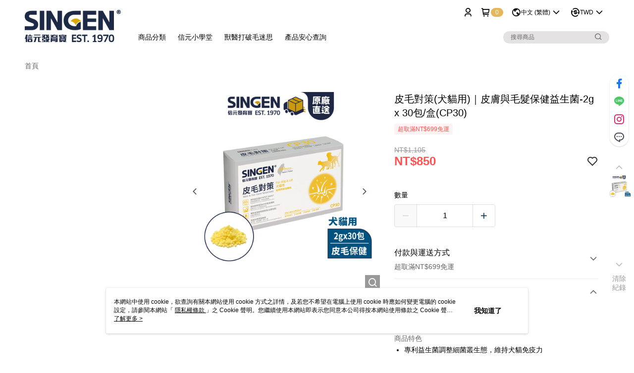

--- FILE ---
content_type: text/css
request_url: https://cms-static.cdn.91app.com/theme/40350/css/cmsTheme_d2b3c844-bb87-477e-b482-246c5cbe50d4_1768959023196.css?v=020190828
body_size: 353
content:
.cms-badge{color:#fff;background:#e5b65a}.cms-header{background:#fff}.cms-nav{color:#000}.cms-logo{background-image:url(https://cms-static.cdn.91app.com/images/original/40350/cc57d99b-07f4-4339-bffc-ab9a39508fdb-1584347636-o7wpxxtut3_d.png)}.cms-linkColor{color:#428bca !important}.cms-moneyColor{color:#ff5353 !important}.cms-discountMoneyColor{color:#ff5353 !important}.cms-primaryBtnBgColor{background-color:#0d3b5f !important}.cms-primaryBtnTextColor{color:#fff !important}.cms-secondBtnBgColor{background-color:#fff !important}.cms-secondBtnTextColor{color:#ffa800 !important}.cms-secondBtnBorderColor{border-color:#ffa800 !important}.cms-primaryHeartBtnBgColor{color:#ff5353 !important}.cms-secondHeartBtnBgColor{color:#333 !important}.cms-generalTagBgColor{background-color:#fff2f2 !important}.cms-generalTagTextColor{color:#ff5353 !important}.cms-emphasisTagBgColor{background-color:#ff5353 !important}.cms-emphasisTagTextColor{color:#fff !important}.cms-keyWordTagTextColor{color:#666 !important}.cms-moneyBgColor{background-color:#ff5353 !important}.cms-moneyBorderColor{border-color:#ff5353 !important}.cms-moneyOutlineColor{outline-color:#ff5353 !important}#progressbar li.active:before{background-color:#ff5353 !important;border-color:#ff5353 !important}.cms-secondBtnBgColor:hover{background-color:#f7f7f7 !important}.cms-primaryBtnBgColor:hover{background-color:#0b3352 !important}.cms-primaryBtnBorderColor{border-color:#0d3b5f !important}.cms-primaryQtyBtnTextColor{color:#0d3b5f !important}.cms-tagBorderColor{border-color:#fff2f2 !important}.banner-discount-fee{color:#ff5353 !important}.banner-add-to-cart{border-color:#ffa800 !important;color:#ffa800 !important}.cms-main-color{background-color:#fff !important}.cms-sub-color{color:#000 !important}